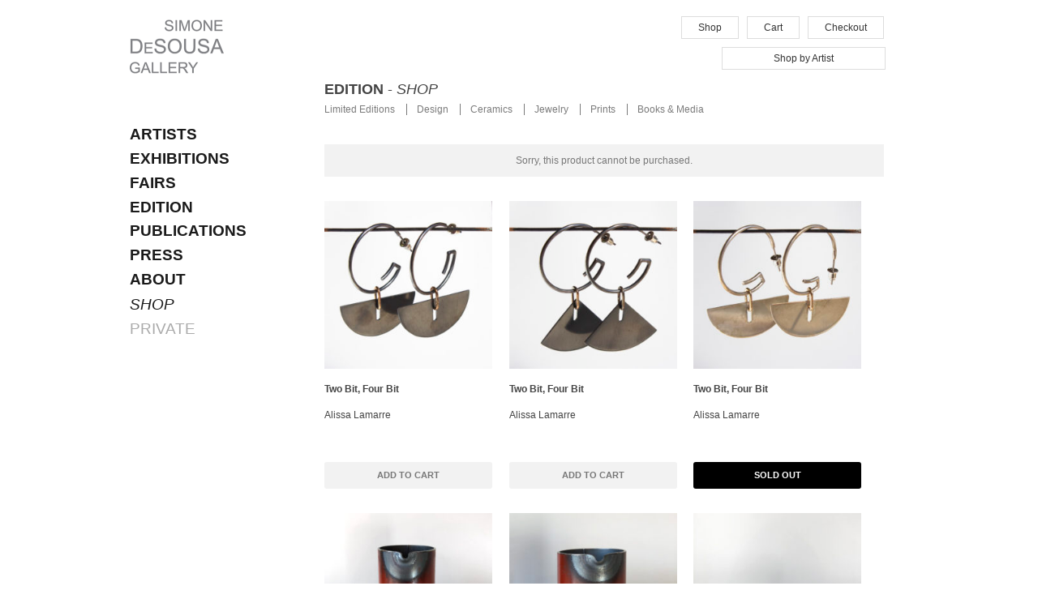

--- FILE ---
content_type: text/html; charset=UTF-8
request_url: https://www.simonedesousagallery.com/store/product-category/artists/?add-to-cart=1586&product-page=4
body_size: 7506
content:
<!DOCTYPE html>
<!--[if lt IE 8]><html class="no-js ie oldie ie7" lang="en"><![endif]-->
<!--[if IE 8]><html class="no-js ie oldie ie8" lang="en"><![endif]-->
<!--[if IE 9]><html class="no-js ie ie9" lang="en"><![endif]-->
<!--[if gt IE 9]><!--><html class="no-js" lang="en"><!--<![endif]-->
<head>
<meta charset="UTF-8">
<meta name="viewport" content="width=device-width,initial-scale=1">

<link rel="image_src" href="https://www.simonedesousagallery.com/store/wp-content/themes/reseeartdesign/screenshot.png" />
<link rel="shortcut icon" href="https://www.simonedesousagallery.com/store/favicon.ico" />
<link rel="stylesheet" type="text/css" href="https://www.simonedesousagallery.com/store/wp-content/themes/reseeartdesign/style.css" />
<meta name='robots' content='index, follow, max-image-preview:large, max-snippet:-1, max-video-preview:-1' />

	<!-- This site is optimized with the Yoast SEO plugin v17.5 - https://yoast.com/wordpress/plugins/seo/ -->
	<title>Artists - Simone DeSousa Gallery</title>
	<link rel="canonical" href="https://www.simonedesousagallery.com/store/product-category/artists/" />
	<meta property="og:locale" content="en_US" />
	<meta property="og:type" content="article" />
	<meta property="og:title" content="Artists - Simone DeSousa Gallery" />
	<meta property="og:url" content="https://www.simonedesousagallery.com/store/product-category/artists/" />
	<meta property="og:site_name" content="Simone DeSousa Gallery" />
	<script type="application/ld+json" class="yoast-schema-graph">{"@context":"https://schema.org","@graph":[{"@type":"WebSite","@id":"https://www.simonedesousagallery.com/store/#website","url":"https://www.simonedesousagallery.com/store/","name":"Simone DeSousa Gallery","description":"","potentialAction":[{"@type":"SearchAction","target":{"@type":"EntryPoint","urlTemplate":"https://www.simonedesousagallery.com/store/?s={search_term_string}"},"query-input":"required name=search_term_string"}],"inLanguage":"en-US"},{"@type":"CollectionPage","@id":"https://www.simonedesousagallery.com/store/product-category/artists/#webpage","url":"https://www.simonedesousagallery.com/store/product-category/artists/","name":"Artists - Simone DeSousa Gallery","isPartOf":{"@id":"https://www.simonedesousagallery.com/store/#website"},"breadcrumb":{"@id":"https://www.simonedesousagallery.com/store/product-category/artists/#breadcrumb"},"inLanguage":"en-US","potentialAction":[{"@type":"ReadAction","target":["https://www.simonedesousagallery.com/store/product-category/artists/"]}]},{"@type":"BreadcrumbList","@id":"https://www.simonedesousagallery.com/store/product-category/artists/#breadcrumb","itemListElement":[{"@type":"ListItem","position":1,"name":"Home","item":"https://www.simonedesousagallery.com/store/"},{"@type":"ListItem","position":2,"name":"Artists"}]}]}</script>
	<!-- / Yoast SEO plugin. -->


<link rel='dns-prefetch' href='//s.w.org' />
		<script type="text/javascript">
			window._wpemojiSettings = {"baseUrl":"https:\/\/s.w.org\/images\/core\/emoji\/13.1.0\/72x72\/","ext":".png","svgUrl":"https:\/\/s.w.org\/images\/core\/emoji\/13.1.0\/svg\/","svgExt":".svg","source":{"concatemoji":"https:\/\/www.simonedesousagallery.com\/store\/wp-includes\/js\/wp-emoji-release.min.js?ver=5.8.12"}};
			!function(e,a,t){var n,r,o,i=a.createElement("canvas"),p=i.getContext&&i.getContext("2d");function s(e,t){var a=String.fromCharCode;p.clearRect(0,0,i.width,i.height),p.fillText(a.apply(this,e),0,0);e=i.toDataURL();return p.clearRect(0,0,i.width,i.height),p.fillText(a.apply(this,t),0,0),e===i.toDataURL()}function c(e){var t=a.createElement("script");t.src=e,t.defer=t.type="text/javascript",a.getElementsByTagName("head")[0].appendChild(t)}for(o=Array("flag","emoji"),t.supports={everything:!0,everythingExceptFlag:!0},r=0;r<o.length;r++)t.supports[o[r]]=function(e){if(!p||!p.fillText)return!1;switch(p.textBaseline="top",p.font="600 32px Arial",e){case"flag":return s([127987,65039,8205,9895,65039],[127987,65039,8203,9895,65039])?!1:!s([55356,56826,55356,56819],[55356,56826,8203,55356,56819])&&!s([55356,57332,56128,56423,56128,56418,56128,56421,56128,56430,56128,56423,56128,56447],[55356,57332,8203,56128,56423,8203,56128,56418,8203,56128,56421,8203,56128,56430,8203,56128,56423,8203,56128,56447]);case"emoji":return!s([10084,65039,8205,55357,56613],[10084,65039,8203,55357,56613])}return!1}(o[r]),t.supports.everything=t.supports.everything&&t.supports[o[r]],"flag"!==o[r]&&(t.supports.everythingExceptFlag=t.supports.everythingExceptFlag&&t.supports[o[r]]);t.supports.everythingExceptFlag=t.supports.everythingExceptFlag&&!t.supports.flag,t.DOMReady=!1,t.readyCallback=function(){t.DOMReady=!0},t.supports.everything||(n=function(){t.readyCallback()},a.addEventListener?(a.addEventListener("DOMContentLoaded",n,!1),e.addEventListener("load",n,!1)):(e.attachEvent("onload",n),a.attachEvent("onreadystatechange",function(){"complete"===a.readyState&&t.readyCallback()})),(n=t.source||{}).concatemoji?c(n.concatemoji):n.wpemoji&&n.twemoji&&(c(n.twemoji),c(n.wpemoji)))}(window,document,window._wpemojiSettings);
		</script>
		<style type="text/css">
img.wp-smiley,
img.emoji {
	display: inline !important;
	border: none !important;
	box-shadow: none !important;
	height: 1em !important;
	width: 1em !important;
	margin: 0 .07em !important;
	vertical-align: -0.1em !important;
	background: none !important;
	padding: 0 !important;
}
</style>
	<link rel='stylesheet' id='wp-block-library-css'  href='https://www.simonedesousagallery.com/store/wp-includes/css/dist/block-library/style.min.css?ver=5.8.12' type='text/css' media='all' />
<link rel='stylesheet' id='wc-blocks-vendors-style-css'  href='https://www.simonedesousagallery.com/store/wp-content/plugins/woocommerce/packages/woocommerce-blocks/build/wc-blocks-vendors-style.css?ver=6.1.0' type='text/css' media='all' />
<link rel='stylesheet' id='wc-blocks-style-css'  href='https://www.simonedesousagallery.com/store/wp-content/plugins/woocommerce/packages/woocommerce-blocks/build/wc-blocks-style.css?ver=6.1.0' type='text/css' media='all' />
<link rel='stylesheet' id='woocommerce-layout-css'  href='https://www.simonedesousagallery.com/store/wp-content/plugins/woocommerce/assets/css/woocommerce-layout.css?ver=5.9.1' type='text/css' media='all' />
<link rel='stylesheet' id='woocommerce-smallscreen-css'  href='https://www.simonedesousagallery.com/store/wp-content/plugins/woocommerce/assets/css/woocommerce-smallscreen.css?ver=5.9.1' type='text/css' media='only screen and (max-width: 768px)' />
<link rel='stylesheet' id='woocommerce-general-css'  href='https://www.simonedesousagallery.com/store/wp-content/plugins/woocommerce/assets/css/woocommerce.css?ver=5.9.1' type='text/css' media='all' />
<style id='woocommerce-inline-inline-css' type='text/css'>
.woocommerce form .form-row .required { visibility: visible; }
</style>
<link rel="https://api.w.org/" href="https://www.simonedesousagallery.com/store/wp-json/" /><link rel="alternate" type="application/json" href="https://www.simonedesousagallery.com/store/wp-json/wp/v2/product_cat/15" />	<noscript><style>.woocommerce-product-gallery{ opacity: 1 !important; }</style></noscript>
	</head>


<body class="page inner page-id-15"><div class="wrapper"><div class="wrapperin">

<div id="header">
<a href="#" class="menutrigger">
	<span class="mt1"></span><span class="mt2"></span><span class="mt3"></span>
</a>
<a href="https://www.simonedesousagallery.com" class="logo">
<img src="https://www.simonedesousagallery.com/store/wp-content/themes/reseeartdesign/images/logo.png" alt="Simone DeSousa Gallery" />
</a>
<div class="sidebar">
<div class="menu3">
<a href="https://www.simonedesousagallery.com/artists">ARTISTS</a>
<a href="https://www.simonedesousagallery.com" class="trigger trigger2">EXHIBITIONS</a>
	<div class="toggle" style="display: none;"><div class="block">
	<a href="https://www.simonedesousagallery.com/exhibitions/past">PAST</a>
	<a href="https://www.simonedesousagallery.com/exhibitions/current">CURRENT</a>
	<a href="https://www.simonedesousagallery.com/exhibitions/future">FUTURE</a>
	</div></div>
	<a href="https://www.simonedesousagallery.com/fairs">FAIRS</a>
	<a href="https://www.simonedesousagallery.com/store" class="trigger trigger3">EDITION</a>
	<div class="toggle" style="display:none;"><div class="block">
	<a href="https://www.simonedesousagallery.com/edition/">ABOUT</a>
	<a href="https://www.simonedesousagallery.com/exhibitions/features">FEATURES</a>
	<a href="https://www.simonedesousagallery.com/store">SHOP</a>
	</div></div>
<div class="menu-main-menu-container"><ul id="menu-main-menu" class="menu"><li id="menu-item-3597" class="menu-item menu-item-type-post_type menu-item-object-page menu-item-3597"><a href="https://www.simonedesousagallery.com/store/product-category/books-media/">Publications</a></li>
<li id="menu-item-735" class="menu-item menu-item-type-post_type menu-item-object-page menu-item-735"><a href="https://www.simonedesousagallery.com/press/">Press</a></li>
<li id="menu-item-736" class="menu-item menu-item-type-post_type menu-item-object-page menu-item-736"><a href="https://www.simonedesousagallery.com/about/">About</a></li>
</ul></div><a href="https://www.simonedesousagallery.com/store" class="shoplink">SHOP</a>
<a href="https://www.simonedesousagallery.com/private" class="shoplink shoplink2">PRIVATE</a>
</div>
</div>
</div>

<div id="mainsection"><div class="mainsectionin">

<h1><strong>EDITION</strong> - <em>SHOP</em></h1>
<div class="cartlinks">
<a href="https://www.simonedesousagallery.com/store" class="cartlinkstore">Shop</a>
<a href="https://www.simonedesousagallery.com/store/cart" class="cartlinkcart">Cart</a>
<a href="https://www.simonedesousagallery.com/store/checkout" class="cartlinkcheckout">Checkout</a>
</div>
<div class="artist-links">
<a class="artistlink firstlink" href="https://www.simonedesousagallery.com/store/product-category/limited" >Limited Editions</a>
<a class="artistlink" href="https://www.simonedesousagallery.com/store/product-category/design" >Design</a>
<a class="artistlink" href="https://www.simonedesousagallery.com/store/product-category/ceramics" >Ceramics</a>
<a class="artistlink" href="https://www.simonedesousagallery.com/store/product-category/jewelry" >Jewelry</a>
<a class="artistlink" href="https://www.simonedesousagallery.com/store/product-category/prints" >Prints</a>
<a class="artistlink" href="https://www.simonedesousagallery.com/store/product-category/books-media" >Books &amp; Media</a>
<p>&nbsp;</p>
</div>

<div class="artist-select-wrap">
<a href="#" class="artist-select-trigger">Shop by Artist</a>
<div class="artist-select">	
<a href="https://www.simonedesousagallery.com/store/product-category/artists/aaron-blendowski/">Aaron Blendowski</a>
<a href="https://www.simonedesousagallery.com/store/product-category/artists/adam-lee-miller-and-nicola-kuperus/">Adam Lee Miller and Nicola Kuperus</a>
<a href="https://www.simonedesousagallery.com/store/product-category/artists/adam-shirley/">Adam Shirley</a>
<a href="https://www.simonedesousagallery.com/store/product-category/artists/alberte-tranberg/">Alberte Tranberg</a>
<a href="https://www.simonedesousagallery.com/store/product-category/artists/alexis-richards/">Alexis Richards</a>
<a href="https://www.simonedesousagallery.com/store/product-category/artists/alissa-lamarre/">Alissa Lamarre</a>
<a href="https://www.simonedesousagallery.com/store/product-category/artists/andrea-eckert/">Andrea Eckert</a>
<a href="https://www.simonedesousagallery.com/store/product-category/artists/andy-kem/">Andy Kem</a>
<a href="https://www.simonedesousagallery.com/store/product-category/artists/angela-eastman/">Angela Eastman</a>
<a href="https://www.simonedesousagallery.com/store/product-category/artists/berg-berg/">BERG + BERG</a>
<a href="https://www.simonedesousagallery.com/store/product-category/artists/brian-caponi-artists/">Brian Caponi</a>
<a href="https://www.simonedesousagallery.com/store/product-category/artists/brian-christopher-baker/">Brian Christopher Baker</a>
<a href="https://www.simonedesousagallery.com/store/product-category/artists/brian-kritzman/">Brian Kritzman</a>
<a href="https://www.simonedesousagallery.com/store/product-category/artists/cal-navin/">Cal Navin</a>
<a href="https://www.simonedesousagallery.com/store/product-category/artists/campana-catalogue/">Campana Brothers</a>
<a href="https://www.simonedesousagallery.com/store/product-category/artists/campo-collective/">Campo Collective</a>
<a href="https://www.simonedesousagallery.com/store/product-category/artists/carole-harris/">Carole Harris</a>
<a href="https://www.simonedesousagallery.com/store/product-category/artists/cedric-tai/">Cedric Tai</a>
<a href="https://www.simonedesousagallery.com/store/product-category/artists/chris-mayse/">Chris Mayse</a>
<a href="https://www.simonedesousagallery.com/store/product-category/artists/clare-gatto/">Clare Gatto</a>
<a href="https://www.simonedesousagallery.com/store/product-category/artists/david-schafer/">David Schafer</a>
<a href="https://www.simonedesousagallery.com/store/product-category/artists/dennis-hayes-iv/">Dennis Hayes IV</a>
<a href="https://www.simonedesousagallery.com/store/product-category/artists/diane-cheklich-and-mark-sarmel/">Diane Cheklich and Mark Sarmel</a>
<a href="https://www.simonedesousagallery.com/store/product-category/artists/dittoditto/">DittoDitto</a>
<a href="https://www.simonedesousagallery.com/store/product-category/artists/ed-fraga/">Ed Fraga</a>
<a href="https://www.simonedesousagallery.com/store/product-category/artists/eija-mustonen/">Eija Mustonen</a>
<a href="https://www.simonedesousagallery.com/store/product-category/artists/elizabeth-boyd-hartmann/">Elizabeth Boyd Hartmann</a>
<a href="https://www.simonedesousagallery.com/store/product-category/artists/ellie-richards/">Ellie Richards</a>
<a href="https://www.simonedesousagallery.com/store/product-category/artists/esther-knobel/">Esther Knobel</a>
<a href="https://www.simonedesousagallery.com/store/product-category/artists/eunji-choi/">Eunji Choi</a>
<a href="https://www.simonedesousagallery.com/store/product-category/artists/fabio-j-fernandez/">Fabio J. Fernández</a>
<a href="https://www.simonedesousagallery.com/store/product-category/artists/fernando-bales/">Fernando Bales</a>
<a href="https://www.simonedesousagallery.com/store/product-category/artists/george-rahme/">George Rahme</a>
<a href="https://www.simonedesousagallery.com/store/product-category/artists/gesine-hackenberg/">Gesine Hackenberg</a>
<a href="https://www.simonedesousagallery.com/store/product-category/artists/gitte-nygaard/">Gitte Nygaard</a>
<a href="https://www.simonedesousagallery.com/store/product-category/artists/graem-whyte/">Graem Whyte</a>
<a href="https://www.simonedesousagallery.com/store/product-category/artists/ian-swanson/">Ian Swanson</a>
<a href="https://www.simonedesousagallery.com/store/product-category/artists/iris-eichenberg-and-nadege-roscoe-rumjahn/">Iris Eichenberg and Nadege Roscoe Rumjahn</a>
<a href="https://www.simonedesousagallery.com/store/product-category/artists/jarvi-kononen/">Jarvi Kononen</a>
<a href="https://www.simonedesousagallery.com/store/product-category/artists/john-wonhee-arndt/">John &amp; Wonhee Arndt</a>
<a href="https://www.simonedesousagallery.com/store/product-category/artists/jovencio-de-la-paz/">Jovencio de la Paz</a>
<a href="https://www.simonedesousagallery.com/store/product-category/artists/julie-and-jesse/">Julie and Jesse</a>
<a href="https://www.simonedesousagallery.com/store/product-category/artists/kat-burdine/">Kat Burdine</a>
<a href="https://www.simonedesousagallery.com/store/product-category/artists/kate-silvio/">Kate Silvio</a>
<a href="https://www.simonedesousagallery.com/store/product-category/artists/katie-macdonald/">Katie MacDonald</a>
<a href="https://www.simonedesousagallery.com/store/product-category/artists/kaysi-grimes/">Kaysi Grimes</a>
<a href="https://www.simonedesousagallery.com/store/product-category/artists/ken-gray-artists/">Ken Gray</a>
<a href="https://www.simonedesousagallery.com/store/product-category/artists/kristine-bolhuis/">Kristine Bolhuis</a>
<a href="https://www.simonedesousagallery.com/store/product-category/artists/laura-bombach/">Laura Bombach</a>
<a href="https://www.simonedesousagallery.com/store/product-category/artists/levon-kafafian/">Levon Kafafian</a>
<a href="https://www.simonedesousagallery.com/store/product-category/artists/lindsay-splichal/">Lindsay Splichal</a>
<a href="https://www.simonedesousagallery.com/store/product-category/artists/lynn-crawford/">Lynn Crawford</a>
<a href="https://www.simonedesousagallery.com/store/product-category/artists/marie-hermann/">Marie T. Hermann</a>
<a href="https://www.simonedesousagallery.com/store/product-category/artists/mark-dineen/">Mark Dineen</a>
<a href="https://www.simonedesousagallery.com/store/product-category/artists/matt-zacharias/">Matthew Zacharias</a>
<a href="https://www.simonedesousagallery.com/store/product-category/artists/megan-heeres/">Megan Heeres</a>
<a href="https://www.simonedesousagallery.com/store/product-category/artists/melanie-manos/">Melanie Manos</a>
<a href="https://www.simonedesousagallery.com/store/product-category/artists/michael-geertsen/">Michael Geertsen</a>
<a href="https://www.simonedesousagallery.com/store/product-category/artists/more-land/">MoreLand</a>
<a href="https://www.simonedesousagallery.com/store/product-category/artists/myra-mimlitsch-gray/">Myra Mimlitsch-Gray</a>
<a href="https://www.simonedesousagallery.com/store/product-category/artists/nadege-roscoe-rumjahn/">Nadège Roscoe-Rumjahn</a>
<a href="https://www.simonedesousagallery.com/store/product-category/artists/neha-vedpathak/">Neha Vedpathak</a>
<a href="https://www.simonedesousagallery.com/store/product-category/artists/nicola-kuperus-biba-bell/">Nicola Kuperus &amp; Biba Bell</a>
<a href="https://www.simonedesousagallery.com/store/product-category/artists/rachel-reynolds-z-and-robert-zahorksy/">Rachel Reynolds Z and Robert Zahorksy</a>
<a href="https://www.simonedesousagallery.com/store/product-category/artists/rachel-reynolds-z-and-robert-zahorsky/">Rachel Reynolds Z and Robert Zahorsky</a>
<a href="https://www.simonedesousagallery.com/store/product-category/artists/robert-turek/">Robert Turek</a>
<a href="https://www.simonedesousagallery.com/store/product-category/artists/ruth-koelewyn/">Ruth Koelewyn</a>
<a href="https://www.simonedesousagallery.com/store/product-category/artists/ryan-standfest/">Ryan Standfest</a>
<a href="https://www.simonedesousagallery.com/store/product-category/artists/santiago-cucullu/">Santiago Cucullu</a>
<a href="https://www.simonedesousagallery.com/store/product-category/artists/sara-nishikawa/">Sara Nishikawa</a>
<a href="https://www.simonedesousagallery.com/store/product-category/artists/sara-nishikawa-flor-widmar/">Sara Nishikawa &amp; Flor Widmar</a>
<a href="https://www.simonedesousagallery.com/store/product-category/artists/sarah-rose-sharp/">Sarah Rose Sharp</a>
<a href="https://www.simonedesousagallery.com/store/product-category/artists/sarah-turner/">Sarah Turner</a>
<a href="https://www.simonedesousagallery.com/store/product-category/artists/sharon-que/">Sharon Que</a>
<a href="https://www.simonedesousagallery.com/store/product-category/artists/simone-desousa/">Simone DeSousa</a>
<a href="https://www.simonedesousagallery.com/store/product-category/artists/smith-shop/">Smith Shop</a>
<a href="https://www.simonedesousagallery.com/store/product-category/artists/sophie-eisner/">Sophie Eisner</a>
<a href="https://www.simonedesousagallery.com/store/product-category/artists/susan-hoge/">Susan Hoge</a>
<a href="https://www.simonedesousagallery.com/store/product-category/artists/suzanne-pugh/">Suzanne Pugh</a>
<a href="https://www.simonedesousagallery.com/store/product-category/artists/terry-conrad/">Terry Conrad</a>
<a href="https://www.simonedesousagallery.com/store/product-category/artists/timothy-van-laar/">Timothy van Laar</a>
<a href="https://www.simonedesousagallery.com/store/product-category/artists/tom-phardel/">Tom Phardel</a>
<a href="https://www.simonedesousagallery.com/store/product-category/artists/travis-lewis/">Travis Lewis</a>
<a href="https://www.simonedesousagallery.com/store/product-category/artists/victoria-shaheen/">Victoria Shaheen</a>
<a href="https://www.simonedesousagallery.com/store/product-category/artists/wesley-taylor/">Wesley Taylor</a>
<a href="https://www.simonedesousagallery.com/store/product-category/artists/zero-craft-corp/">Zero-Craft Corp.</a>
</div>
</div>



<div class="woocommerce columns-4 "><div class="woocommerce-notices-wrapper"><ul class="woocommerce-error" role="alert">
			<li>
			Sorry, this product cannot be purchased.		</li>
	</ul>
</div><p class="woocommerce-result-count">
	Showing 49&ndash;64 of 150 results</p>
<form class="woocommerce-ordering" method="get">
	<select name="orderby" class="orderby" aria-label="Shop order">
					<option value="menu_order"  selected='selected'>Default sorting</option>
					<option value="popularity" >Sort by popularity</option>
					<option value="date" >Sort by latest</option>
					<option value="price" >Sort by price: low to high</option>
					<option value="price-desc" >Sort by price: high to low</option>
			</select>
	<input type="hidden" name="paged" value="1" />
	<input type="hidden" name="add-to-cart" value="1586" /></form>
<ul class="products columns-4">
<li class="first post-1821 product type-product status-publish has-post-thumbnail product_cat-alissa-lamarre product_cat-jewelry  instock taxable shipping-taxable purchasable product-type-simple" id="productli1">


	<a href="https://www.simonedesousagallery.com/store/shop/two-bit-four-bit-2/" class="woocommerce-LoopProduct-link woocommerce-loop-product__link">
	<a href="https://www.simonedesousagallery.com/store/shop/two-bit-four-bit-2/">

		<img width="261" height="261" src="https://www.simonedesousagallery.com/store/wp-content/uploads/2019/02/MG_2154_1.jpg" class="attachment-woocommerce_thumbnail size-woocommerce_thumbnail" alt="" loading="lazy" srcset="https://www.simonedesousagallery.com/store/wp-content/uploads/2019/02/MG_2154_1.jpg 2000w, https://www.simonedesousagallery.com/store/wp-content/uploads/2019/02/MG_2154_1-400x400.jpg 400w, https://www.simonedesousagallery.com/store/wp-content/uploads/2019/02/MG_2154_1-300x300.jpg 300w, https://www.simonedesousagallery.com/store/wp-content/uploads/2019/02/MG_2154_1-768x768.jpg 768w, https://www.simonedesousagallery.com/store/wp-content/uploads/2019/02/MG_2154_1-150x150.jpg 150w, https://www.simonedesousagallery.com/store/wp-content/uploads/2019/02/MG_2154_1-261x261.jpg 261w" sizes="(max-width: 261px) 100vw, 261px" />
		<h3>Two Bit, Four Bit</h3>
		<p class='parentcat2 parent215'>Alissa Lamarre</p><p class='parentcat2 parent20'>Jewelry</p>
		
	<span class="price"><span class="woocommerce-Price-amount amount"><bdi><span class="woocommerce-Price-currencySymbol">&#36;</span>160.00</bdi></span></span>

	</a>

	</a><div class="buttondiv"><div class="buttondivin"><a href="?add-to-cart=1821" rel="nofollow" data-product_id="1821" data-product_sku="" data-quantity="1" class="button add_to_cart_button product_type_simple">Add to cart</a></div></div>	


</li><li class="post-1968 product type-product status-publish has-post-thumbnail product_cat-alissa-lamarre product_cat-jewelry last instock taxable shipping-taxable purchasable product-type-simple" id="productli3">


	<a href="https://www.simonedesousagallery.com/store/shop/two-bit-four-bit-3/" class="woocommerce-LoopProduct-link woocommerce-loop-product__link">
	<a href="https://www.simonedesousagallery.com/store/shop/two-bit-four-bit-3/">

		<img width="261" height="261" src="https://www.simonedesousagallery.com/store/wp-content/uploads/2019/09/MG_2155_1.jpg" class="attachment-woocommerce_thumbnail size-woocommerce_thumbnail" alt="" loading="lazy" srcset="https://www.simonedesousagallery.com/store/wp-content/uploads/2019/09/MG_2155_1.jpg 2000w, https://www.simonedesousagallery.com/store/wp-content/uploads/2019/09/MG_2155_1-400x400.jpg 400w, https://www.simonedesousagallery.com/store/wp-content/uploads/2019/09/MG_2155_1-300x300.jpg 300w, https://www.simonedesousagallery.com/store/wp-content/uploads/2019/09/MG_2155_1-768x768.jpg 768w, https://www.simonedesousagallery.com/store/wp-content/uploads/2019/09/MG_2155_1-150x150.jpg 150w, https://www.simonedesousagallery.com/store/wp-content/uploads/2019/09/MG_2155_1-261x261.jpg 261w" sizes="(max-width: 261px) 100vw, 261px" />
		<h3>Two Bit, Four Bit</h3>
		<p class='parentcat2 parent215'>Alissa Lamarre</p><p class='parentcat2 parent20'>Jewelry</p>
		
	<span class="price"><span class="woocommerce-Price-amount amount"><bdi><span class="woocommerce-Price-currencySymbol">&#36;</span>160.00</bdi></span></span>

	</a>

	</a><div class="buttondiv"><div class="buttondivin"><a href="?add-to-cart=1968" rel="nofollow" data-product_id="1968" data-product_sku="" data-quantity="1" class="button add_to_cart_button product_type_simple">Add to cart</a></div></div>	


</li><li class="first post-1819 product type-product status-publish has-post-thumbnail product_cat-alissa-lamarre product_cat-jewelry  outofstock taxable shipping-taxable purchasable product-type-simple" id="productli5">


	<a href="https://www.simonedesousagallery.com/store/shop/two-bit-four-bit/" class="woocommerce-LoopProduct-link woocommerce-loop-product__link">
	<a href="https://www.simonedesousagallery.com/store/shop/two-bit-four-bit/">

		<img width="261" height="261" src="https://www.simonedesousagallery.com/store/wp-content/uploads/2019/02/MG_2148_1.jpg" class="attachment-woocommerce_thumbnail size-woocommerce_thumbnail" alt="" loading="lazy" srcset="https://www.simonedesousagallery.com/store/wp-content/uploads/2019/02/MG_2148_1.jpg 2000w, https://www.simonedesousagallery.com/store/wp-content/uploads/2019/02/MG_2148_1-400x400.jpg 400w, https://www.simonedesousagallery.com/store/wp-content/uploads/2019/02/MG_2148_1-300x300.jpg 300w, https://www.simonedesousagallery.com/store/wp-content/uploads/2019/02/MG_2148_1-768x768.jpg 768w, https://www.simonedesousagallery.com/store/wp-content/uploads/2019/02/MG_2148_1-150x150.jpg 150w, https://www.simonedesousagallery.com/store/wp-content/uploads/2019/02/MG_2148_1-261x261.jpg 261w" sizes="(max-width: 261px) 100vw, 261px" />
		<h3>Two Bit, Four Bit</h3>
		<p class='parentcat2 parent215'>Alissa Lamarre</p><p class='parentcat2 parent20'>Jewelry</p>
		
	<span class="price"><span class="woocommerce-Price-amount amount"><bdi><span class="woocommerce-Price-currencySymbol">&#36;</span>160.00</bdi></span></span>

	</a>

	</a><div class="buttondiv"><div class="buttondivin"><a href="https://www.simonedesousagallery.com/store/shop/two-bit-four-bit/" rel="nofollow" data-product_id="1819" data-product_sku="" data-quantity="1" class="button  product_type_simple">Read more</a></div></div>	


</li><li class="post-2110 product type-product status-publish has-post-thumbnail product_cat-adam-shirley product_cat-design product_cat-limited last instock taxable shipping-taxable purchasable product-type-simple" id="productli7">


	<a href="https://www.simonedesousagallery.com/store/shop/one-many-60/" class="woocommerce-LoopProduct-link woocommerce-loop-product__link">
	<a href="https://www.simonedesousagallery.com/store/shop/one-many-60/">

		<img width="261" height="261" src="https://www.simonedesousagallery.com/store/wp-content/uploads/2020/11/Shirley_one_and_the_many_60-261x261.jpg" class="attachment-woocommerce_thumbnail size-woocommerce_thumbnail" alt="" loading="lazy" srcset="https://www.simonedesousagallery.com/store/wp-content/uploads/2020/11/Shirley_one_and_the_many_60-261x261.jpg 261w, https://www.simonedesousagallery.com/store/wp-content/uploads/2020/11/Shirley_one_and_the_many_60-400x400.jpg 400w, https://www.simonedesousagallery.com/store/wp-content/uploads/2020/11/Shirley_one_and_the_many_60-150x150.jpg 150w" sizes="(max-width: 261px) 100vw, 261px" />
		<h3>The One and The Many #60</h3>
		<p class='parentcat2 parent215'>Adam Shirley</p><p class='parentcat2 parent20'>Design</p><p class='parentcat2 parent20'>Limited Editions</p>
		
	<span class="price"><span class="woocommerce-Price-amount amount"><bdi><span class="woocommerce-Price-currencySymbol">&#36;</span>300.00</bdi></span></span>

	</a>

	</a><div class="buttondiv"><div class="buttondivin"><a href="?add-to-cart=2110" rel="nofollow" data-product_id="2110" data-product_sku="" data-quantity="1" class="button add_to_cart_button product_type_simple">Add to cart</a></div></div>	


</li><li class="first post-2114 product type-product status-publish has-post-thumbnail product_cat-adam-shirley product_cat-design product_cat-limited  outofstock taxable shipping-taxable purchasable product-type-simple" id="productli9">


	<a href="https://www.simonedesousagallery.com/store/shop/one-many-110/" class="woocommerce-LoopProduct-link woocommerce-loop-product__link">
	<a href="https://www.simonedesousagallery.com/store/shop/one-many-110/">

		<img width="261" height="261" src="https://www.simonedesousagallery.com/store/wp-content/uploads/2020/11/Shirley_one_and_the_many_110-261x261.jpg" class="attachment-woocommerce_thumbnail size-woocommerce_thumbnail" alt="" loading="lazy" srcset="https://www.simonedesousagallery.com/store/wp-content/uploads/2020/11/Shirley_one_and_the_many_110-261x261.jpg 261w, https://www.simonedesousagallery.com/store/wp-content/uploads/2020/11/Shirley_one_and_the_many_110-400x400.jpg 400w, https://www.simonedesousagallery.com/store/wp-content/uploads/2020/11/Shirley_one_and_the_many_110-150x150.jpg 150w" sizes="(max-width: 261px) 100vw, 261px" />
		<h3>The One and The Many #121</h3>
		<p class='parentcat2 parent215'>Adam Shirley</p><p class='parentcat2 parent20'>Design</p><p class='parentcat2 parent20'>Limited Editions</p>
		
	<span class="price"><span class="woocommerce-Price-amount amount"><bdi><span class="woocommerce-Price-currencySymbol">&#36;</span>300.00</bdi></span></span>

	</a>

	</a><div class="buttondiv"><div class="buttondivin"><a href="https://www.simonedesousagallery.com/store/shop/one-many-110/" rel="nofollow" data-product_id="2114" data-product_sku="" data-quantity="1" class="button  product_type_simple">Read more</a></div></div>	


</li><li class="post-2116 product type-product status-publish has-post-thumbnail product_cat-adam-shirley product_cat-design product_cat-limited last instock taxable shipping-taxable purchasable product-type-simple" id="productli11">


	<a href="https://www.simonedesousagallery.com/store/shop/untitled-connected/" class="woocommerce-LoopProduct-link woocommerce-loop-product__link">
	<a href="https://www.simonedesousagallery.com/store/shop/untitled-connected/">

		<img width="261" height="261" src="https://www.simonedesousagallery.com/store/wp-content/uploads/2020/11/Shirley_Untitled_connected_Vessel_4x7_1-2xx4-261x261.jpg" class="attachment-woocommerce_thumbnail size-woocommerce_thumbnail" alt="" loading="lazy" srcset="https://www.simonedesousagallery.com/store/wp-content/uploads/2020/11/Shirley_Untitled_connected_Vessel_4x7_1-2xx4-261x261.jpg 261w, https://www.simonedesousagallery.com/store/wp-content/uploads/2020/11/Shirley_Untitled_connected_Vessel_4x7_1-2xx4-400x400.jpg 400w, https://www.simonedesousagallery.com/store/wp-content/uploads/2020/11/Shirley_Untitled_connected_Vessel_4x7_1-2xx4-150x150.jpg 150w" sizes="(max-width: 261px) 100vw, 261px" />
		<h3>Untitled (Connected)</h3>
		<p class='parentcat2 parent215'>Adam Shirley</p><p class='parentcat2 parent20'>Design</p><p class='parentcat2 parent20'>Limited Editions</p>
		
	<span class="price"><span class="woocommerce-Price-amount amount"><bdi><span class="woocommerce-Price-currencySymbol">&#36;</span>600.00</bdi></span></span>

	</a>

	</a><div class="buttondiv"><div class="buttondivin"><a href="?add-to-cart=2116" rel="nofollow" data-product_id="2116" data-product_sku="" data-quantity="1" class="button add_to_cart_button product_type_simple">Add to cart</a></div></div>	


</li><li class="first post-2103 product type-product status-publish has-post-thumbnail product_cat-design product_cat-fernando-bales product_cat-objects  outofstock taxable shipping-taxable purchasable product-type-simple" id="productli13">


	<a href="https://www.simonedesousagallery.com/store/shop/small-dimple-tray/" class="woocommerce-LoopProduct-link woocommerce-loop-product__link">
	<a href="https://www.simonedesousagallery.com/store/shop/small-dimple-tray/">

		<img width="261" height="261" src="https://www.simonedesousagallery.com/store/wp-content/uploads/2020/10/IMG_1174-261x261.jpg" class="attachment-woocommerce_thumbnail size-woocommerce_thumbnail" alt="" loading="lazy" srcset="https://www.simonedesousagallery.com/store/wp-content/uploads/2020/10/IMG_1174-261x261.jpg 261w, https://www.simonedesousagallery.com/store/wp-content/uploads/2020/10/IMG_1174-400x400.jpg 400w, https://www.simonedesousagallery.com/store/wp-content/uploads/2020/10/IMG_1174-150x150.jpg 150w" sizes="(max-width: 261px) 100vw, 261px" />
		<h3>Small Dimple Tray</h3>
		<p class='parentcat2 parent20'>Design</p><p class='parentcat2 parent215'>Fernando Bales</p><p class='parentcat2 parent28'>Objects</p>
		
	<span class="price"><span class="woocommerce-Price-amount amount"><bdi><span class="woocommerce-Price-currencySymbol">&#36;</span>50.00</bdi></span></span>

	</a>

	</a><div class="buttondiv"><div class="buttondivin"><a href="https://www.simonedesousagallery.com/store/shop/small-dimple-tray/" rel="nofollow" data-product_id="2103" data-product_sku="" data-quantity="1" class="button  product_type_simple">Read more</a></div></div>	


</li><li class="post-1776 product type-product status-publish has-post-thumbnail product_cat-design product_cat-fernando-bales product_cat-objects last outofstock taxable shipping-taxable purchasable product-type-simple" id="productli15">


	<a href="https://www.simonedesousagallery.com/store/shop/large-dimple-tray/" class="woocommerce-LoopProduct-link woocommerce-loop-product__link">
	<a href="https://www.simonedesousagallery.com/store/shop/large-dimple-tray/">

		<img width="261" height="261" src="https://www.simonedesousagallery.com/store/wp-content/uploads/2018/12/IMG_1514-261x261.jpg" class="attachment-woocommerce_thumbnail size-woocommerce_thumbnail" alt="" loading="lazy" srcset="https://www.simonedesousagallery.com/store/wp-content/uploads/2018/12/IMG_1514-261x261.jpg 261w, https://www.simonedesousagallery.com/store/wp-content/uploads/2018/12/IMG_1514-400x400.jpg 400w, https://www.simonedesousagallery.com/store/wp-content/uploads/2018/12/IMG_1514-150x150.jpg 150w" sizes="(max-width: 261px) 100vw, 261px" />
		<h3>Large Dimple Tray</h3>
		<p class='parentcat2 parent20'>Design</p><p class='parentcat2 parent215'>Fernando Bales</p><p class='parentcat2 parent28'>Objects</p>
		
	<span class="price"><span class="woocommerce-Price-amount amount"><bdi><span class="woocommerce-Price-currencySymbol">&#36;</span>85.00</bdi></span></span>

	</a>

	</a><div class="buttondiv"><div class="buttondivin"><a href="https://www.simonedesousagallery.com/store/shop/large-dimple-tray/" rel="nofollow" data-product_id="1776" data-product_sku="" data-quantity="1" class="button  product_type_simple">Read more</a></div></div>	


</li><li class="first post-1829 product type-product status-publish has-post-thumbnail product_cat-andy-kem product_cat-design  instock taxable shipping-taxable purchasable product-type-simple" id="productli17">


	<a href="https://www.simonedesousagallery.com/store/shop/triangulamp/" class="woocommerce-LoopProduct-link woocommerce-loop-product__link">
	<a href="https://www.simonedesousagallery.com/store/shop/triangulamp/">

		<img width="261" height="261" src="https://www.simonedesousagallery.com/store/wp-content/uploads/2019/02/IMG_20180902_193519-261x261.jpg" class="attachment-woocommerce_thumbnail size-woocommerce_thumbnail" alt="" loading="lazy" srcset="https://www.simonedesousagallery.com/store/wp-content/uploads/2019/02/IMG_20180902_193519-261x261.jpg 261w, https://www.simonedesousagallery.com/store/wp-content/uploads/2019/02/IMG_20180902_193519-400x400.jpg 400w, https://www.simonedesousagallery.com/store/wp-content/uploads/2019/02/IMG_20180902_193519-150x150.jpg 150w" sizes="(max-width: 261px) 100vw, 261px" />
		<h3>Triangulamp</h3>
		<p class='parentcat2 parent215'>Andy Kem</p><p class='parentcat2 parent20'>Design</p>
		
	<span class="price"><span class="woocommerce-Price-amount amount"><bdi><span class="woocommerce-Price-currencySymbol">&#36;</span>600.00</bdi></span></span>

	</a>

	</a><div class="buttondiv"><div class="buttondivin"><a href="?add-to-cart=1829" rel="nofollow" data-product_id="1829" data-product_sku="" data-quantity="1" class="button add_to_cart_button product_type_simple">Add to cart</a></div></div>	


</li><li class="post-2015 product type-product status-publish has-post-thumbnail product_cat-ceramics product_cat-chris-mayse last instock taxable shipping-taxable purchasable product-type-simple" id="productli19">


	<a href="https://www.simonedesousagallery.com/store/shop/bud-vase-series-ii/" class="woocommerce-LoopProduct-link woocommerce-loop-product__link">
	<a href="https://www.simonedesousagallery.com/store/shop/bud-vase-series-ii/">

		<img width="261" height="261" src="https://www.simonedesousagallery.com/store/wp-content/uploads/2019/11/009-261x261.jpg" class="attachment-woocommerce_thumbnail size-woocommerce_thumbnail" alt="" loading="lazy" srcset="https://www.simonedesousagallery.com/store/wp-content/uploads/2019/11/009-261x261.jpg 261w, https://www.simonedesousagallery.com/store/wp-content/uploads/2019/11/009-400x400.jpg 400w, https://www.simonedesousagallery.com/store/wp-content/uploads/2019/11/009-150x150.jpg 150w" sizes="(max-width: 261px) 100vw, 261px" />
		<h3>Bud Vase: Series II</h3>
		<p class='parentcat2 parent20'>Ceramics</p><p class='parentcat2 parent215'>Chris Mayse</p>
		
	<span class="price"><span class="woocommerce-Price-amount amount"><bdi><span class="woocommerce-Price-currencySymbol">&#36;</span>120.00</bdi></span></span>

	</a>

	</a><div class="buttondiv"><div class="buttondivin"><a href="?add-to-cart=2015" rel="nofollow" data-product_id="2015" data-product_sku="" data-quantity="1" class="button add_to_cart_button product_type_simple">Add to cart</a></div></div>	


</li><li class="first post-1544 product type-product status-publish has-post-thumbnail product_cat-ceramics product_cat-chris-mayse  instock taxable shipping-taxable purchasable product-type-simple" id="productli21">


	<a href="https://www.simonedesousagallery.com/store/shop/cups/" class="woocommerce-LoopProduct-link woocommerce-loop-product__link">
	<a href="https://www.simonedesousagallery.com/store/shop/cups/">

		<img width="261" height="261" src="https://www.simonedesousagallery.com/store/wp-content/uploads/2018/03/CM_2020_cups02-261x261.jpg" class="attachment-woocommerce_thumbnail size-woocommerce_thumbnail" alt="" loading="lazy" srcset="https://www.simonedesousagallery.com/store/wp-content/uploads/2018/03/CM_2020_cups02-261x261.jpg 261w, https://www.simonedesousagallery.com/store/wp-content/uploads/2018/03/CM_2020_cups02-400x400.jpg 400w, https://www.simonedesousagallery.com/store/wp-content/uploads/2018/03/CM_2020_cups02-150x150.jpg 150w" sizes="(max-width: 261px) 100vw, 261px" />
		<h3>Porcelain Rocker</h3>
		<p class='parentcat2 parent20'>Ceramics</p><p class='parentcat2 parent215'>Chris Mayse</p>
		
	<span class="price"><span class="woocommerce-Price-amount amount"><bdi><span class="woocommerce-Price-currencySymbol">&#36;</span>52.00</bdi></span></span>

	</a>

	</a><div class="buttondiv"><div class="buttondivin"><a href="?add-to-cart=1544" rel="nofollow" data-product_id="1544" data-product_sku="" data-quantity="1" class="button add_to_cart_button product_type_simple">Add to cart</a></div></div>	


</li><li class="post-1549 product type-product status-publish has-post-thumbnail product_cat-ceramics product_cat-chris-mayse last instock taxable shipping-taxable purchasable product-type-simple" id="productli23">


	<a href="https://www.simonedesousagallery.com/store/shop/terracotta-rockers/" class="woocommerce-LoopProduct-link woocommerce-loop-product__link">
	<a href="https://www.simonedesousagallery.com/store/shop/terracotta-rockers/">

		<img width="261" height="261" src="https://www.simonedesousagallery.com/store/wp-content/uploads/2018/03/CM_2020_cups01-261x261.jpg" class="attachment-woocommerce_thumbnail size-woocommerce_thumbnail" alt="" loading="lazy" srcset="https://www.simonedesousagallery.com/store/wp-content/uploads/2018/03/CM_2020_cups01-261x261.jpg 261w, https://www.simonedesousagallery.com/store/wp-content/uploads/2018/03/CM_2020_cups01-400x400.jpg 400w, https://www.simonedesousagallery.com/store/wp-content/uploads/2018/03/CM_2020_cups01-150x150.jpg 150w" sizes="(max-width: 261px) 100vw, 261px" />
		<h3>Terracotta Rockers</h3>
		<p class='parentcat2 parent20'>Ceramics</p><p class='parentcat2 parent215'>Chris Mayse</p>
		
	<span class="price"><span class="woocommerce-Price-amount amount"><bdi><span class="woocommerce-Price-currencySymbol">&#36;</span>52.00</bdi></span></span>

	</a>

	</a><div class="buttondiv"><div class="buttondivin"><a href="?add-to-cart=1549" rel="nofollow" data-product_id="1549" data-product_sku="" data-quantity="1" class="button add_to_cart_button product_type_simple">Add to cart</a></div></div>	


</li><li class="first post-1979 product type-product status-publish has-post-thumbnail product_cat-design product_cat-objects product_cat-sophie-eisner  outofstock taxable shipping-taxable purchasable product-type-simple" id="productli25">


	<a href="https://www.simonedesousagallery.com/store/shop/concrete-mini-vessels-for-small-special-things-2/" class="woocommerce-LoopProduct-link woocommerce-loop-product__link">
	<a href="https://www.simonedesousagallery.com/store/shop/concrete-mini-vessels-for-small-special-things-2/">

		<img width="261" height="261" src="https://www.simonedesousagallery.com/store/wp-content/uploads/2019/09/SE_2019_Concrete-Mini-Vessels-for-Small-Special-Things_05_72-261x261.jpg" class="attachment-woocommerce_thumbnail size-woocommerce_thumbnail" alt="" loading="lazy" srcset="https://www.simonedesousagallery.com/store/wp-content/uploads/2019/09/SE_2019_Concrete-Mini-Vessels-for-Small-Special-Things_05_72-261x261.jpg 261w, https://www.simonedesousagallery.com/store/wp-content/uploads/2019/09/SE_2019_Concrete-Mini-Vessels-for-Small-Special-Things_05_72-400x400.jpg 400w, https://www.simonedesousagallery.com/store/wp-content/uploads/2019/09/SE_2019_Concrete-Mini-Vessels-for-Small-Special-Things_05_72-150x150.jpg 150w" sizes="(max-width: 261px) 100vw, 261px" />
		<h3>Concrete Mini-Vessels for Small, Special Things</h3>
		<p class='parentcat2 parent20'>Design</p><p class='parentcat2 parent28'>Objects</p><p class='parentcat2 parent215'>Sophie Eisner</p>
		
	<span class="price"><span class="woocommerce-Price-amount amount"><bdi><span class="woocommerce-Price-currencySymbol">&#36;</span>32.00</bdi></span></span>

	</a>

	</a><div class="buttondiv"><div class="buttondivin"><a href="https://www.simonedesousagallery.com/store/shop/concrete-mini-vessels-for-small-special-things-2/" rel="nofollow" data-product_id="1979" data-product_sku="" data-quantity="1" class="button  product_type_simple">Read more</a></div></div>	


</li><li class="post-1976 product type-product status-publish has-post-thumbnail product_cat-design product_cat-objects product_cat-sophie-eisner last outofstock taxable shipping-taxable purchasable product-type-simple" id="productli27">


	<a href="https://www.simonedesousagallery.com/store/shop/concrete-mini-vessels-small-special-things-1/" class="woocommerce-LoopProduct-link woocommerce-loop-product__link">
	<a href="https://www.simonedesousagallery.com/store/shop/concrete-mini-vessels-small-special-things-1/">

		<img width="261" height="261" src="https://www.simonedesousagallery.com/store/wp-content/uploads/2019/09/SE_2019_Concrete-Mini-Vessels-for-Small-Special-Things_01_72-261x261.jpg" class="attachment-woocommerce_thumbnail size-woocommerce_thumbnail" alt="" loading="lazy" srcset="https://www.simonedesousagallery.com/store/wp-content/uploads/2019/09/SE_2019_Concrete-Mini-Vessels-for-Small-Special-Things_01_72-261x261.jpg 261w, https://www.simonedesousagallery.com/store/wp-content/uploads/2019/09/SE_2019_Concrete-Mini-Vessels-for-Small-Special-Things_01_72-400x400.jpg 400w, https://www.simonedesousagallery.com/store/wp-content/uploads/2019/09/SE_2019_Concrete-Mini-Vessels-for-Small-Special-Things_01_72-150x150.jpg 150w" sizes="(max-width: 261px) 100vw, 261px" />
		<h3>Concrete Mini-Vessels for Small, Special Things</h3>
		<p class='parentcat2 parent20'>Design</p><p class='parentcat2 parent28'>Objects</p><p class='parentcat2 parent215'>Sophie Eisner</p>
		
	<span class="price"><span class="woocommerce-Price-amount amount"><bdi><span class="woocommerce-Price-currencySymbol">&#36;</span>32.00</bdi></span></span>

	</a>

	</a><div class="buttondiv"><div class="buttondivin"><a href="https://www.simonedesousagallery.com/store/shop/concrete-mini-vessels-small-special-things-1/" rel="nofollow" data-product_id="1976" data-product_sku="" data-quantity="1" class="button  product_type_simple">Read more</a></div></div>	


</li><li class="first post-1973 product type-product status-publish has-post-thumbnail product_cat-design product_cat-objects product_cat-sophie-eisner  outofstock taxable shipping-taxable purchasable product-type-simple" id="productli29">


	<a href="https://www.simonedesousagallery.com/store/shop/concrete-mini-vessels-small-special-things/" class="woocommerce-LoopProduct-link woocommerce-loop-product__link">
	<a href="https://www.simonedesousagallery.com/store/shop/concrete-mini-vessels-small-special-things/">

		<img width="261" height="261" src="https://www.simonedesousagallery.com/store/wp-content/uploads/2019/09/SE_2019_Concrete-Mini-Vessels-for-Small-Special-Things_03_72-261x261.jpg" class="attachment-woocommerce_thumbnail size-woocommerce_thumbnail" alt="" loading="lazy" srcset="https://www.simonedesousagallery.com/store/wp-content/uploads/2019/09/SE_2019_Concrete-Mini-Vessels-for-Small-Special-Things_03_72-261x261.jpg 261w, https://www.simonedesousagallery.com/store/wp-content/uploads/2019/09/SE_2019_Concrete-Mini-Vessels-for-Small-Special-Things_03_72-400x400.jpg 400w, https://www.simonedesousagallery.com/store/wp-content/uploads/2019/09/SE_2019_Concrete-Mini-Vessels-for-Small-Special-Things_03_72-150x150.jpg 150w" sizes="(max-width: 261px) 100vw, 261px" />
		<h3>Concrete Mini-Vessels for Small, Special Things</h3>
		<p class='parentcat2 parent20'>Design</p><p class='parentcat2 parent28'>Objects</p><p class='parentcat2 parent215'>Sophie Eisner</p>
		
	<span class="price"><span class="woocommerce-Price-amount amount"><bdi><span class="woocommerce-Price-currencySymbol">&#36;</span>32.00</bdi></span></span>

	</a>

	</a><div class="buttondiv"><div class="buttondivin"><a href="https://www.simonedesousagallery.com/store/shop/concrete-mini-vessels-small-special-things/" rel="nofollow" data-product_id="1973" data-product_sku="" data-quantity="1" class="button  product_type_simple">Read more</a></div></div>	


</li><li class="post-2327 product type-product status-publish has-post-thumbnail product_cat-angela-eastman product_cat-jewelry last outofstock taxable shipping-taxable purchasable product-type-simple" id="productli31">


	<a href="https://www.simonedesousagallery.com/store/shop/burnt-pendant/" class="woocommerce-LoopProduct-link woocommerce-loop-product__link">
	<a href="https://www.simonedesousagallery.com/store/shop/burnt-pendant/">

		<img width="261" height="261" src="https://www.simonedesousagallery.com/store/wp-content/uploads/2021/10/IMG_0147.jpg" class="attachment-woocommerce_thumbnail size-woocommerce_thumbnail" alt="" loading="lazy" srcset="https://www.simonedesousagallery.com/store/wp-content/uploads/2021/10/IMG_0147.jpg 2757w, https://www.simonedesousagallery.com/store/wp-content/uploads/2021/10/IMG_0147-400x400.jpg 400w, https://www.simonedesousagallery.com/store/wp-content/uploads/2021/10/IMG_0147-300x300.jpg 300w, https://www.simonedesousagallery.com/store/wp-content/uploads/2021/10/IMG_0147-768x768.jpg 768w, https://www.simonedesousagallery.com/store/wp-content/uploads/2021/10/IMG_0147-150x150.jpg 150w, https://www.simonedesousagallery.com/store/wp-content/uploads/2021/10/IMG_0147-261x261.jpg 261w" sizes="(max-width: 261px) 100vw, 261px" />
		<h3>Burnt Pendant</h3>
		<p class='parentcat2 parent215'>Angela Eastman</p><p class='parentcat2 parent20'>Jewelry</p>
		
	<span class="price"><span class="woocommerce-Price-amount amount"><bdi><span class="woocommerce-Price-currencySymbol">&#36;</span>240.00</bdi></span></span>

	</a>

	</a><div class="buttondiv"><div class="buttondivin"><a href="https://www.simonedesousagallery.com/store/shop/burnt-pendant/" rel="nofollow" data-product_id="2327" data-product_sku="" data-quantity="1" class="button  product_type_simple">Read more</a></div></div>	


</li></ul>
<nav class="woocommerce-pagination">
	<ul class='page-numbers'>
	<li><a class="prev page-numbers" href="/store/product-category/artists/?add-to-cart=1586&#038;product-page=3">&larr;</a></li>
	<li><a class="page-numbers" href="/store/product-category/artists/?add-to-cart=1586&#038;product-page=1">1</a></li>
	<li><a class="page-numbers" href="/store/product-category/artists/?add-to-cart=1586&#038;product-page=2">2</a></li>
	<li><a class="page-numbers" href="/store/product-category/artists/?add-to-cart=1586&#038;product-page=3">3</a></li>
	<li><span aria-current="page" class="page-numbers current">4</span></li>
	<li><a class="page-numbers" href="/store/product-category/artists/?add-to-cart=1586&#038;product-page=5">5</a></li>
	<li><a class="page-numbers" href="/store/product-category/artists/?add-to-cart=1586&#038;product-page=6">6</a></li>
	<li><a class="page-numbers" href="/store/product-category/artists/?add-to-cart=1586&#038;product-page=7">7</a></li>
	<li><a class="page-numbers" href="/store/product-category/artists/?add-to-cart=1586&#038;product-page=8">8</a></li>
	<li><a class="page-numbers" href="/store/product-category/artists/?add-to-cart=1586&#038;product-page=9">9</a></li>
	<li><a class="page-numbers" href="/store/product-category/artists/?add-to-cart=1586&#038;product-page=10">10</a></li>
	<li><a class="next page-numbers" href="/store/product-category/artists/?add-to-cart=1586&#038;product-page=5">&rarr;</a></li>
</ul>
</nav>
</div>




</div></div>

<div class="sitefooter">
<div class="sitefooterin">444 W. Willis St. Units 111 &amp; 112 <span></span>Detroit, MI 48201 <span></span>+1.313.833.9000 <span></span> <a href="mailto:info@simonedesousagallery.com">info@simonedesousagallery.com</a></div>
<div class="footersocial">
<div class="subscribe">SUBSCRIBE</div>
<a href="https://www.instagram.com/simonedesousagallery/" target="_blank" class="instagram">Instagram</a>
<a href="https://www.facebook.com/simonedesousagallery/" class="facebook" target="_blank">Facebook</a>
<a href="https://twitter.com/desousa_gallery"  target="_blank" class="twitter">Twitter</a>
</div>
</div>

</div></div>








<script src="https://www.simonedesousagallery.com/store/wp-content/themes/reseeartdesign/scripts/jquery.js"></script>
<script src="https://www.simonedesousagallery.com/store/wp-content/themes/reseeartdesign/scripts/libraries.js"></script>
<script src="https://www.simonedesousagallery.com/store/wp-content/themes/reseeartdesign/scripts/scripts.js"></script>
<script type="text/javascript">
$(document).ready(function(){
	$(".toggle").hide();
	$(".trigger").toggle(function(){
		$(this).addClass("active"); 
		}, function () {
		$(this).removeClass("active");
	});
	$(".trigger").click(function(){
		$(this).next(".toggle").slideToggle("fast");
	});
	$('.trigger2').click(function() {
		$('.trigger3').next('.toggle').slideUp('fast');
	});
	$('.trigger3').click(function() {
		$('.trigger2').next('.toggle').slideUp('fast');
	});
		$('.artistlinks').mouseout(function() {
		$('.artistimages img').hide();
	});
	});
</script>
	<script type="text/javascript">
		(function () {
			var c = document.body.className;
			c = c.replace(/woocommerce-no-js/, 'woocommerce-js');
			document.body.className = c;
		})();
	</script>
	<script type='text/javascript' src='https://www.simonedesousagallery.com/store/wp-includes/js/jquery/jquery.min.js?ver=3.6.0' id='jquery-core-js'></script>
<script type='text/javascript' src='https://www.simonedesousagallery.com/store/wp-includes/js/jquery/jquery-migrate.min.js?ver=3.3.2' id='jquery-migrate-js'></script>
<script type='text/javascript' src='https://www.simonedesousagallery.com/store/wp-content/plugins/woocommerce/assets/js/jquery-blockui/jquery.blockUI.min.js?ver=2.7.0-wc.5.9.1' id='jquery-blockui-js'></script>
<script type='text/javascript' id='wc-add-to-cart-js-extra'>
/* <![CDATA[ */
var wc_add_to_cart_params = {"ajax_url":"\/store\/wp-admin\/admin-ajax.php","wc_ajax_url":"\/store\/?wc-ajax=%%endpoint%%","i18n_view_cart":"View cart","cart_url":"https:\/\/www.simonedesousagallery.com\/store\/cart\/","is_cart":"","cart_redirect_after_add":"no"};
/* ]]> */
</script>
<script type='text/javascript' src='https://www.simonedesousagallery.com/store/wp-content/plugins/woocommerce/assets/js/frontend/add-to-cart.min.js?ver=5.9.1' id='wc-add-to-cart-js'></script>
<script type='text/javascript' src='https://www.simonedesousagallery.com/store/wp-content/plugins/woocommerce/assets/js/js-cookie/js.cookie.min.js?ver=2.1.4-wc.5.9.1' id='js-cookie-js'></script>
<script type='text/javascript' id='woocommerce-js-extra'>
/* <![CDATA[ */
var woocommerce_params = {"ajax_url":"\/store\/wp-admin\/admin-ajax.php","wc_ajax_url":"\/store\/?wc-ajax=%%endpoint%%"};
/* ]]> */
</script>
<script type='text/javascript' src='https://www.simonedesousagallery.com/store/wp-content/plugins/woocommerce/assets/js/frontend/woocommerce.min.js?ver=5.9.1' id='woocommerce-js'></script>
<script type='text/javascript' id='wc-cart-fragments-js-extra'>
/* <![CDATA[ */
var wc_cart_fragments_params = {"ajax_url":"\/store\/wp-admin\/admin-ajax.php","wc_ajax_url":"\/store\/?wc-ajax=%%endpoint%%","cart_hash_key":"wc_cart_hash_5a8005ecebe2b668939c25e5a9c8dcda","fragment_name":"wc_fragments_5a8005ecebe2b668939c25e5a9c8dcda","request_timeout":"5000"};
/* ]]> */
</script>
<script type='text/javascript' src='https://www.simonedesousagallery.com/store/wp-content/plugins/woocommerce/assets/js/frontend/cart-fragments.min.js?ver=5.9.1' id='wc-cart-fragments-js'></script>
<script type='text/javascript' src='https://www.simonedesousagallery.com/store/wp-includes/js/wp-embed.min.js?ver=5.8.12' id='wp-embed-js'></script>
<script>
  (function(i,s,o,g,r,a,m){i['GoogleAnalyticsObject']=r;i[r]=i[r]||function(){
  (i[r].q=i[r].q||[]).push(arguments)},i[r].l=1*new Date();a=s.createElement(o),
  m=s.getElementsByTagName(o)[0];a.async=1;a.src=g;m.parentNode.insertBefore(a,m)
  })(window,document,'script','//www.google-analytics.com/analytics.js','ga');

  ga('create', 'UA-57174223-2', 'auto');
  ga('send', 'pageview');

</script>
</body>
</html>

--- FILE ---
content_type: text/css
request_url: https://www.simonedesousagallery.com/store/wp-content/themes/reseeartdesign/style.css
body_size: 5478
content:
/* 
Theme Name: Re:See Art + Design
Author: Walrus Creative
Author URI: www.walruscreative.com
Version: 1.0
*/

/* ------------------------------------------------------------------------------------------- RESET STYLES */
* {margin:0;padding:0;border:none;}
html, body, div, span, applet, object, iframe, h1, h2, h3, h4, h5, h6, p, blockquote, pre, a, abbr, acronym, address, big, cite, code, del, dfn, em, img, ins, kbd, q, s, samp, small, strike, strong, sub, sup, tt, var, b, u, i, center, dl, dt, dd, ol, ul, li, fieldset, form, label, legend, table, caption, tbody, tfoot, thead, tr, th, td, article, aside, canvas, details, figcaption, figure, footer, header, hgroup, menu, nav, section, summary, time, mark, audio, video {margin:0;padding:0;border:0;outline:0;font-size:100%;font:inherit;vertical-align:baseline;}
article, aside, details, figcaption, figure, footer, header, hgroup, menu, nav, section {display:block;}
body {line-height:1;}
p, ul, ol {margin:0 0 1.5em;}
ul {list-style:disc;}
ul ul {margin:0;}
ol {list-style-type:decimal;}
strong {font-weight:bold;}
em {font-style:italic;} 
blockquote, q {quotes:none;}
blockquote:before, blockquote:after, q:before, q:after {content:'';content:none;}
ins {text-decoration:none;}
del {text-decoration:line-through;}
table {border-collapse:collapse;border-spacing:0;}
img {padding:0;max-width:100%;height:auto;display:block;}
a, a:visited {color:#333;cursor:pointer;}
a:hover, a:focus {color:#000;}
a:active {color:#bbb;}
hr {display:none;}
:focus {outline:0;}
.alignleft {float:left;width:auto;margin:0 15px 15px 0;}
.alignright {float:right;width:auto;margin:0 0 15px 15px;}
.aligncenter {display:block;clear:both;margin:0 auto;}
.wp-caption {text-align:center;margin:0 0 1.5em;}
.wp-caption img {margin:0;padding:0;border:0;}
.wp-caption p.wp-caption-text {margin:0;}
ul.xoxo {list-style-type:none;}
body#tinymce, body.mceContentBody {background:#fff;padding:15px !important;}
body#tinymce * {color:#444;}
::selection {background:#000;color:#fff;}

/* ------------------------------------------------------------------------------------------- GENERIC STYLES */
body {margin:0;padding:0;/*background:#f5f5f5 url(images/background.png) fixed;*/font-family:Arial, Helvetica, sans-serif;overflow-y:scroll;}
body#tinymce, body.mceContentBody {background:#fff;padding:15px;}
body#tinymce * {color:#333;}
body#tinymce ul {margin-left:40px;}
.wrapper {max-width:960px;margin:0 auto;padding:0 25px;position:relative;}
.wrapperin {float:left;width:100%;background:#fff;/*box-shadow:0 0 3px rgba(0,0,0,0.3);*/}
a, a:visited, input[type="submit"], button, input, ul.products .product:hover li span.price, .slide-caption, .isnew, .slink span {-webkit-transition:all .2s ease-in-out;-moz-transition:all .2s ease-in-out;-o-transition:all .2s ease-in-out;-ms-transition:all .2s ease-in-out;transition:all .2s ease-in-out;}
a:active, input[type="submit"]:active, button:active, input:active {-webkit-transition:none;-moz-transition:none;-o-transition:none;-ms-transition:none;transition:none;}

/* ------------------------------------------------------------------------------------------- HEADER */
#header {position:absolute;width:210px;background:#fff;top:0;left:25px;height:auto;z-index:9998;}
.aanchor {position:relative;float:left;width:100%;height:0;top:-148px;}
a.logo, a.logo:visited {float:left;width:100%;padding:15px 0 0;margin:0;position:relative;}
a.logo:hover, a.logo:focus {opacity:0.8;}
a.logo:active {opacity:0.4;}
a.logo img {}
a.menutrigger, a.menutrigger:visited {display:none;}
a.menutrigger:hover, a.menutrigger:active, a.menutrigger:focus {opacity:0.3;}
.mainmenu, .submenu {float:left;width:100%;margin:30px 0 0;}
.mainmenu a, .submenu a, .mainmenu a:visited, .submenu a:visited {float:left;width:100%;text-decoration:none;padding:5px 0;font-size:18px;font-weight:bold;}
#header a:hover, #header a:focus {color:#000;}
#header a:active {color:#ccc;}
.header-contact, .home-sidebar {float:left;width:100%;margin:4px 0 0;}
.header-contact p {font-size:11px;margin:0;line-height:17px;}
.header-contact a {letter-spacing:1px;text-decoration:none;}
.home-sidebar h6 {color:#000;font-size:11px;margin-bottom:20px;display:none;}
.home-sidebar p {margin:0;font-size:11px;}


/* -------------------------------------------------------------------------------------------- CONTENT */
#mainsection {position:relative;background:#fff;margin-left:210px;min-height:720px;padding-bottom:80px;}
.mainsectionin {padding:100px 30px 70px;}
h1, h2, h3, h4, h5, h6 {font-size:18px;line-height:120%;font-family:Arial, Helvetica, sans-serif;color:#444;font-weight:normal;margin-bottom:.3em;}
h2 {font-size:17px;}
h3 {font-size:16px;}
h4 {font-size:15px;}
h5 {font-size:14px;}
h6 {font-size:12px;line-height:150%;color:#333;font-family:Arial, Helvetica, sans-serif;margin-bottom:0;}
p, ul, form, .toggle-box {font-size:12px;line-height:150%;color:#444;}
ul {margin:0 0 20px 20px;}
a {-ms-word-break:break-all;word-break:break-word;-webkit-hyphens:auto;-moz-hyphens:auto;hyphens:auto;}
h1.page-title {text-transform:uppercase;margin:0 0 20px;}

.entry-summary {margin-bottom:50px;}
.entry-summary select {border:1px solid #ccc;margin-left:10px;}


/* -------------------------------------------------------------------------------------------- SLIDES */
.homeslideswrap {position:relative;float:left;width:99.5%;margin-bottom:20px;border:1px solid #bbb;}
.homeslides {width:100%;height:auto;background:#333;}
.inner #homeslides .wrapperinin, .inner .homeslides, .inner .bigslide {height:275px;max-height:275px;}
.bx-wrapper {position:relative;margin:0 auto;padding:0;margin-top:0;}
.bx-wrapper .bx-loading {display:none;}
.bigslide {float:left;width:100%;height:auto;background-position:center 0;background-repeat:no-repeat;-webkit-background-size:cover;-moz-background-size:cover;-o-background-size:cover;background-size:cover;position:relative;}

.slide-caption {margin:0;max-width:100%;position:absolute;bottom:0;right:0;color:#fff;z-index:9997;}
.slide-caption span {display:block;padding:12px 20px;font-size:12px;color:#fff;line-height:35px;text-align:right;background-color:#fff;background-color:rgba(255,255,255,0.8);}
.slide-caption p {margin-bottom:0;}
.slide-caption * {color:#333 !important;}

.isnew {margin:0;max-width:100%;height:auto;position:absolute;top:0;left:40px;color:#333;z-index:9997;z=index:9997;}
.isnewin {padding:12px 20px;background-color:#1a1a1a;background-color:rgba(0,0,0,0.8);color:#fff !important;}


/* ---------------------------------------------------------------------------- WOOCOMMERCE */
.woocommerce-breadcrumb {display:none !important;}
.cartlinks {position:absolute;width:auto;height:30px;top:20px;right:30px;}
.page-id-21 .cartlinkstore, .page-id-22 .cartlinkcart, .page-id-23 .cartlinkcheckout {border-color:#444;}
.artist-links {float:left;width:100%;position:relative;}
.artist-links a, .artist-links a:visited {text-decoration:none;color:#7a7a7a;font-size:12px;}
.artist-links a.currentlink, .artist-links a.currentlink:visited, .artist-links a:hover, .artist-links a:focus {color:#000;}
.artist-links a:active {color:#ccc;}
.artist-links a.currentlink:hover, .artist-links a.currentlink:active, .artist-links a.currentlink:focus {text-decoration:none;color:#000;cursor:default;}
a.artistlink {border-left:1px solid #7a7a7a;padding:0 10px 0 12px;}
a.artistlink.firstlink {border-left:0px;padding:0 10px 0 0;}
.artist-sublinks {float:left;width:100%;margin:15px 0 0;}
#sidebar ul {margin:0;list-style:none;}
#sidebar #searchform, #sidebar ul[role="navigation"] {display:none;}
.woocommerce-result-count {display:none;}
.woocommerce-ordering {display:none;}
.inner21 h1.page-title span.storeright {display:none;}
ul.products {margin:0;list-style:none;float:left;width:100%;margin-bottom:80px;}
ul.products li {position:relative;float:left;width:30.33%;margin-bottom:30px;padding-bottom:60px;}
ul.products .liinner {position:relative;float:left;width:100%;border-left:0;border-top:0;line-height:125%;}
ul.products .liinner p {line-height:125%;}
ul.products .liinner a {margin-bottom:50px;position:relative;float:left;width:100%;}
ul.products li img {width:100%;margin:0 0 10px;}
ul.products a {display:block;text-decoration:none;}
ul.products a:hover, ul.products a:focus {opacity:0.8;}
ul.products a:active {opacity:0.5;}
ul.products .buttondiv {position:absolute;bottom:0;left:0;width:100%;}
ul.products li .buttondiv a {margin-bottom:0;}
ul.products a.button, .summary .cart button, a.extracartadd, a.newcartlink {float:left;width:100%;height:auto;line-height:11px;text-align:center;background:#f2f2f2;padding:11px 0;text-transform:uppercase;color:#777;font-size:11px;cursor:pointer;background-position:center 6px;background-repeat:no-repeat;text-decoration:none;position:relative;top:0;}
ul.products a.button.added {display:none;}
ul.products a.button.loading, .summary .cart button.loading, a.extracartadd:hover, a.extracartadd:focus, a.newcartlink:hover, a.newcartlink:focus {background-color:#000;color:#fff;}
a.newcartlink {margin-top:25px;}
a.extracartadd:hover, a.extracartadd:focus {background-image:none;}
ul.products a.button.loading {text-indent:-9999px;overflow:hidden;}
.summary .cart button, a.extracartadd {max-width:250px;margin-right:10px;margin-bottom:10px;}
ul.products a.button:hover, ul.products a.button:focus, .summary .cart button:hover, .summary .cart button:focus {color:#fff;background-color:#000;opacity:1;}
.summary .cart button:active {opacity:0.5;}
ul.products li h3 {font-size:12px;margin:0 0 15px;font-weight:bold;}
ul.products li span.price {color:#000;position:absolute;bottom:40px;left:0px;visibility:hidden;opacity:0;}
ul.products .product:hover span.price {visibility:visible;opacity:1;}
.woocommerce-tabs {display:none;}
.related {display:none;}
.ppt, .pp_expand, .pp_contract, .pp_nav, .pp_description, .pp_social {display:none !important;}
.pp_close {text-decoration:none;}
.product_meta {display:none;}
.images {float:left;width:300px;max-width:100%;margin:0 50px 30px 0;z-index:9997;}
.images a {cursor:zoom-in;}
.images a.woocommerce-main-image {width:100%;}
.summary p.price {color:#000;margin:20px 0 0;}
.summary .quantity {display:none;}
ul.products .product a {}
#mainsection .woocommerce-message, #mainsection .woocommerce-error {border:none !important;background:#f2f2f2 !important;font-size:12px;color:#777;box-shadow:none !important;border-radius:0 !important;text-shadow:none !important;padding:11px 0 !important;text-align:center;float:left;width:100%;margin-bottom:25px;}
#mainsection .woocommerce-error:before, #mainsection .woocommerce-message:before {content:'' !important;background:transparent !important;box-shadow:none !important;width:0 !important;height:0 !important;left:0 !important;}
.woocommerce-message a, .woocommerce-error a {display:none;}
#mainsection a.remove {color:#000;}
#mainsection a.remove:hover, #mainsection a.remove:focus {color:#fff;background:#000;}
td.product-name a {text-decoration:none;}
.product-quantity .buttons_added {float:left;}
#mainsection table.shop_table {border-radius:0;}
#mainsection table.shop_table th {text-align:left;}
#mainsection table.shop_table td.actions {position:relative;padding:25px 0;}
#mainsection table.shop_table td input.button {border-radius:0;text-shadow:none;box-shadow:none;text-transform:uppercase;background:#f2f2f2;color:#777;font-weight:normal;font-size:11px;border:none;padding:11px 20px;text-align:center;position:absolute;top:8px;right:10px;}
#mainsection table.shop_table td input.checkout-button {right:10px;}
#mainsection table.shop_table td input.button:hover, #mainsection table.shop_table td input.button:focus {color:#fff;background:#000;}
#mainsection table.shop_table td input.button:active {opacity:0.5;}
#mainsection a.added_to_cart {text-align:center;float:left;width:100%;padding:8px 0;font-size:11px;text-transform:uppercase;color:#fff;background:#444;}
#mainsection a.outofstock {background:#444;color:#fff;}
#mainsection .wc-forward:after, #mainsection .wc-forward a:after {width:0;height:0;content:'';}
#mainsection .cart_totals {float:right;width:100%;max-width:500px;font-size:12px;position:relative;}
#mainsection .cart_totals th {text-align:left;}
#mainsection .cart_totals h2 {font-size:12px;text-transform:uppercase;}
#mainsection .cart_totals td, #mainsection .cart_totals th {padding:14px 0;}
#mainsection .cart_totals table {float:left;width:100%;}
#mainsection .woocommerce .cart-collaterals .cart_totals p {float:left;width:100%;margin:20px 0 0;}
#mainsection .woocommerce .cart-collaterals .cart_totals p.nomargin {margin:0;}
#mainsection .order-total span.amount {color:#000;}
.woocommerce-shipping-fields label.checkbox {float:left;position:relative;left:20px;}
#ship-to-different-address {position:relative;float:left;width:100%;}
#ship-to-different-address input[type="checkbox"] {position:absolute;float:none;left:0;top:0;}
#mainsection .woocommerce form .form-row, #mainsection .woocommerce-page form .form-row {padding-left:0;}
input[type="text"], input[type="tel"], input[type="email"], input[type="password"], textarea {border:1px solid #ddd;text-indent:10px;padding:6px 0;font-family:Arial, Helvetica, sans-serif;min-width:100%;max-width:100%;max-height:100px;font-size:12px;}
.payment_method_paypal:before {display:none !important;}
#mainsection textarea {text-indent:0;padding:6px;}
input[type="text"]:hover, input[type="tel"]:hover, input[type="tel"]:focus, input[type="email"]:hover, input[type="password"]:hover, input[type="text"]:focus, input[type="email"]:focus, input[type="password"]:focus, textarea:hover, textarea:focus {border:1px solid #555;}
form.checkout h3 {text-transform:uppercase;font-size:12px;}
label.checkbox {float:right;width:225px;}
input[type="checkbox"] {float:left;margin:0 10px 0 0;}
form.checkout .col2-set {float:left;width:100%;margin:0 0 40px;}
#mainsection #payment {background:#fff;border-radius:0;}
#mainsection #payment ul.payment_methods {padding:0;border:none;}
#mainsection #payment ul.payment_methods input, #mainsection #payment ul.payment_methods label {display:none;}
#mainsection #place_order {float:right;width:100%;text-align:center;border-radius:0;line-height:11px;padding:11px 0;border:none;background:#000;color:#fff;text-shadow:none;box-shadow:none;text-transform:uppercase;font-weight:normal;}
#mainsection #place_order:hover, #mainsection #place_order:focus {background:#444;}
#mainsection #place_order:active {opacity:0.5;}
#mainsection #payment .place-order {display:block;padding:0;}
#mainsection #payment .payment_methods .payment_box {background:transparent;box-shadow:none;text-shadow:none;padding:0;width:100%;}
#mainsection #payment .payment_methods .payment_box:after {display:none;}
p.return-to-shop {display:none;}
#mainsection table.order_details {margin:30px 0;}
#mainsection table.order_details th, #mainsection table.order_details td {font-weight:normal;font-size:12px;padding:10px;margin:0;line-height:15px;}
#mainsection header h2 {font-size:12px;text-transform:uppercase;font-weight:bold;margin:0 0 10px;}
#mainsection .addresses div {font-size:12px;line-height:18px;}
#mainsection dl.customer_details {font-size:12px;line-height:18px;margin:0 0 40px;}
#mainsection dl.customer_details dt {display:none;}
#mainsection header h3 {font-size:12px;text-transform:uppercase;margin:0 0 5px;}
#mainsection .pp_gallery {margin-top:30px !important;}
#mainsection .thumbnails a {float:left;width:50px;margin:10px 10px 0 0;}
.artist-select-wrap {position:absolute;right:30px;top:58px;width:200px;z-index:9998;}
a.artist-select-trigger, .cartlinks a {float:left;width:100%;text-align:center;padding:7px 0;border:1px solid #ddd;font-size:12px;text-decoration:none;}
.cartlinks a {width:auto;padding:7px 20px;margin:0 0 0 10px;}
.artist-select {display:none;float:left;width:100%;border:1px solid #ddd;border-top:none;border-bottom:none;background:#fff;}
.artist-select a {float:left;width:100%;padding:7px 0;text-align:center;text-decoration:none;font-size:10px;text-decoration:none;border-bottom:1px solid #ddd;}
a.artist-select-trigger:hover, a.artist-select-trigger:focus, .cartlinks a:hover, .cartlinks a:focus {border-color:#444;}
#mainsection .woocommerce-pagination {float:left;width:100%;position:relative;top:-40px;}
#mainsection .woocommerce-pagination ul {list-style:none;float:left;width:100%;margin:0;}
#mainsection .woocommerce-pagination ul li {float:left;width:auto;}
#mainsection .woocommerce-pagination ul li a {float:left;width:auto;padding:4px 7px;margin:0 5px 0 0;border:1px solid #ddd;text-decoration:none;}
#mainsection .woocommerce-pagination ul li a:hover, #mainsection .woocommerce-pagination ul li a:focus {border-color:#444;}
#mainsection .woocommerce-pagination ul li span.current {float:left;width:auto;padding:4px 7px;margin:0 5px 0 0;position:relative;top:1px;}
#mainsection ul.woocommerce-error {list-style:none;margin:0 0 30px;}
#mainsection .entry-summary {position:relative;}
.parentcat, .parentcat2 {display:none;}
.parent15, .parent215 {display:block;font-size:12px;text-decoration:none;margin-top:10px;}
.parent15 a, .parent215 a {text-decoration:none;}
.summarycontent {margin:20px 0 0;}
.singletable {float:left;width:100%;}
.singletable td {vertical-align:top;}

.sitefooter {position:relative;float:left;width:100%;clear:both;padding:20px 0;}
.sitefooter a {text-decoration:none;color:#333;}
.sitefooter span {display:inline-block;width:20px;}
.sitefooterin {position:relative;float:left;width:auto;}
.footersocial {position:relative;float:left;width:auto;margin-left:50px;}
.footersocial a {position:relative;float:left;width:22px;height:23px;text-indent:-9999px;overflow:hidden;background:url(images/footersocial.png) no-repeat 0 0;margin-right:5px;top:-5px;}
.footersocial a.facebook {background-position:0 -100px;}
.footersocial a.twitter {background-position:0 -200px;}
.subscribe {position:relative;float:left;width:auto;margin-right:10px;}

.sidebar .menu3 {float:left;width:210px;margin:54px 0 75px 0;overflow:hidden;position:relative;z-index:9999;}
.sidebar .menu3 ul {list-style:none;margin:0;padding:0;}
.sidebar .menu3 a, .sidebar .menu3 a:visited {font-size:19px;text-transform:uppercase;font-weight:bold;float:left;width:268px;height:27px;color:#1a1a1a;text-decoration:none;padding-top:3px;}
.sidebar .menu3 a:hover, .sidebar .menu3 a:active, .sidebar .menu3 a:focus, .shoplink:hover, .shoplink:active, .shoplink:focus {color:#7a7a7a !important;}

.sidebar .menu3 .toggle a, .sidebar .menu3 .toggle a:visited {font-size:12px;color:#000000;height:20px;padding-top:0px;}
.sidebar .menu3 .toggle a:hover, .sidebar .menu3 .toggle a:active, .sidebar .menu3 .toggle a:focus {color:#7a7a7a;}

.smalllinks {float:left;width:100%;margin-top:5px;}
.shoplink {font-weight:normal !important;font-style:italic;}
.shoplink2 {font-style:normal;color:#aaa !important;}
.sidebar .menu3 a.shoplink2:hover, .sidebar .menu3 a.shoplink2:focus {color:#000 !important;}

.menu3 .toggle, .menu3 .block, .menu-main-menu-container {position:relative;float:left;width:100%;}

.sitefooter {position:relative;float:left;width:100%;clear:both;padding:20px 0;font-size:12px;}
.sitefooter span {display:inline-block;width:20px;}
.sitefooterin {position:relative;float:left;width:auto;}
.footersocial {position:relative;float:left;width:auto;margin-left:50px;}
.footersocial a {position:relative;float:left;width:22px;height:23px;text-indent:-9999px;overflow:hidden;background:url(images/footersocial.png) no-repeat 0 0;margin-right:5px;top:-5px;}
.footersocial a.facebook {background-position:0 -100px;}
.footersocial a.twitter {background-position:0 -200px;}
.subscribe {position:relative;float:left;width:auto;margin-right:10px;}



#productli1, #productli7, #productli13, #productli19, #productli25, #productli31, #productli37 {margin-right:3%;clear:left;}
#productli3, #productli9, #productli15, #productli21, #productli27, #productli33, #productli39 {margin-left:0%;margin-right:3%;}
#productli5, #productli11, #productli17, #productli23, #productli29, #productli35, #productli41 {margin-left:3%;}

.woocommerce-variation-add-to-cart {position:relative;float:left;width:100%;margin-top:25px;margin-bottom:25px;}

.squarelinks {position:relative;float:left;width:100%;margin-bottom:50px;}
.slink {position:relative;float:left;width:auto;height:300px;margin-bottom:20px;background-repeat:no-repeat;background-position:center;background-size:cover;text-decoration:none;}
.slink1 {width:65%;margin-right:3%;background-image:url(images/slink1.jpg);}
.slink2 {width:32%;margin-right:0;background-image:url(images/slink2.jpg);}
.slink3 {width:37%;margin-right:3%;background-image:url(images/slink3.jpg);}
.slink4 {width:60%;margin-right:0;background-image:url(images/slink4.jpg);}
.slink5 {width:52%;margin-right:3%;background-image:url(images/slink5.jpg);}
.slink6 {width:45%;margin-right:0;background-image:url(images/slink6.jpg);}
.verticalcenter {position:relative;top:50%;text-align:center;}
.slink span {visibility:hidden;opacity:0;position:relative;top:-20px;display:inline;width:auto;text-align:center;width:auto;margin:auto;background:#fff;color:#000;padding:10px 15px;text-transform:uppercase;font-size:14px;font-weight:bold;}
.slink:hover span, .slink:focus span {visibility:visible;opacity:1;}


/* ------------------------------------------------------------------ IE / NO-JS */
.oldie .wrapper {width:900px;min-width:900px;max-width:900px;}

.products.columns-4 .type-product {margin-left:0 !important;clear:none !important;padding-bottom:50px !important;margin-bottom:30px !important;width:30% !important;}





a.menutrigger, a.menutrigger:visited {display:none;}
a.menutrigger:hover, a.menutrigger:active, a.menutrigger:focus {opacity:1;}
.hideondesktop {display:none !important;}
.hideonmobile {display:block !important;}


a.menutrigger {display:none;position:relative;float:left;width:80px;height:70px;margin:0;top:0px;z-index:2;}
.mt1, .mt2, .mt3 {position:absolute;top:20px;right:0;height:5px;width:44px;background:#000;}
.mt2 {top:32px;}
.mt3 {top:44px;}

/* ------------------------------------------------------------------ MEDIA QUIERIES */
@media screen and (max-width:1200px) {
.artist-select-wrap {right:300px;top:20px;}
}

@media screen and (max-width:1000px) {

	.sidebar {display:none;position:absolute;top:0;left:0;height:auto;top:130px;}
	.sidebar .menu3 {margin:0;z-index:9997;height:auto;display:block;position:relative;float:left;width:100%;background:#fff;z-index:9997;border-bottom:1px solid #ddd;box-shadow:0 3px 3px rgba(0,0,0,0.2)}
.sidebar .menu3 a, .sidebar .menu3 a:visited, .sidebar .menu3 .toggle a, .sidebar .menu3 .toggle a:visited {float:left;width:100%;text-transform:uppercase;font-size:13px;text-align:center;border-top:1px solid #ddd;padding:15px 0;margin:0;height:auto;}
body {background:#fff;}
.wrapper {padding:0;}
.wrapperin {box-shadow:none;}
#header {position:relative;left:0;float:left;width:100%;height:auto;margin-bottom:40px;}
a.logo, a.logo:visited {width:200px;padding:0 0 0 24px;margin:15px 0 0;}
a.menutrigger, a.menutrigger:visited {display:block;position:absolute;width:70px;height:90px;right:25px;top:45px;text-indent:-9999px;overflow:hidden;opacity:0.6;}
#mainsection {margin-left:0;float:left;width:100%;min-height:300px;}
.mainsectionin {padding:33px 30px 70px;}
.header-contact, .mainmenu, .submenu, .home-sidebar {border-top:none;float:left;width:100%;padding:0;margin:0;}
.hcin {margin:0 25px;}
.header-contact {margin:20px 0 0;}
.header-contact p {text-align:center;background:#f2f2f2;padding:20px 0;font-size:12px;}
.home-sidebar .hcin {margin:10px 25px 20px;border:1px solid #ddd;padding:20px 0;}
.home-sidebar p, .home-sidebar h6 {text-align:center;font-size:12px;}
.menuwrap {display:none;position:absolute;width:100%;top:110px;background:#fff;z-index:9997;border-bottom:1px solid #ddd;box-shadow:0 3px 3px rgba(0,0,0,0.2);}
.mainmenu a, .mainmenu a:visited, .submenu a, .submenu a:visited, .menuwrap a, .menuwrap a:visited {float:left;width:100%;text-transform:uppercase;font-size:13px;text-align:center;border-top:1px solid #ddd;padding:15px 0;}
.smalllinks a {margin:0;font-weight:bold;}

.sitefooterin {text-align:center;line-height:150%;position:relative;float:left;width:100%;margin-bottom:15px;}
.sitefooterin span {padding:0;margin:0;display:block;display:block;width:100%;}
.footersocial {width:162px;margin:auto;float:none;}

.sidebar {width:100%;}
}

.woocommerce-cart-form .shop_table button[value="Update cart"] {margin-right:20px;}
.woocommerce-pagination {margin-top:40px !important;}
.woocommerce-pagination ul, .woocommerce-pagination ul li {border:none !important;}

@media screen and (max-width:800px) {
#mainsection table.shop_table td input.button {position:relative;float:left;width:92%;margin:0 4%;right:0;margin-bottom:10px;}
#mainsection table.shop_table td input.checkout-button {right:0;}
#mainsection .cart_totals table {position:relative;top:0;float:left;width:100%;}
#mainsection .cart_totals td, #mainsection .cart_totals th {padding-right:20px;}
.col-2 {margin:50px 0 0;}
.artist-links {display:none;}
div.entry-summary {float:left;width:100%;}
.cartlinks {position:relative;float:left;width:100%;right:0;top:0px;margin:0 0 60px;}
.artist-select-wrap {right:0;width:100%;max-width:100%;top:100px;display:none;}
a.artist-select-trigger, .artist-select a {float:none;width:auto;display:block;margin:0 26px;}
.cartlinks a {position:relative;left:-14px;}
.singletable td {display:block;width:100%;}

.slink {width:100%;margin-right:0;height:200px;}
.slink span {visibility:visible;opacity:1;top:-10px;}
}

@media screen and (max-width:550px) {
	.artist-select-wrap {display:none !important;}
	.slide-caption {display:none;}
a.logo, a.logo:visited {width:150px;padding-top:15px;}
ul.products.columns-4 li.type-product {width:50% !important;}
.menuwrap {top:105px;}
.product-price, .product-remove {display:none !important;}
ul.products .liinner {min-height:320px;}
.cartlinks a {padding-left:5px;padding-right:5px;}
.images {float:left;width:100%;max-width:100%;margin:0 0 30px 0;z-index:9997;}
}

@media screen and (max-width:550px) {
	ul.products.columns-4 li.type-product {width:100% !important;margin-left:0 !important;margin-right:0 !important;}
ul.products li .liinner {min-height:260px !important;}
}

/* ------------------------------------------------------------------ PRINT STYLES */
@media print {
html {background:#fff;}
body {background:#fff;color:#333;font-family:Arial, Helvetica, sans-serif;max-width:7.5in;padding:0.5in;margin:0 auto;}
h1, h2, h3, h4, h5, h6, .entry-content p {color:#333;page-break-after:avoid;font-family:Arial, Helvetica, sans-serif;}
img {max-width:100% !important;}
@page {margin:2cm;}
.wrapper {padding:0;}
#header {position:relative;border-bottom:2px solid #ddd;}
}






















--- FILE ---
content_type: text/plain
request_url: https://www.google-analytics.com/j/collect?v=1&_v=j102&a=221966602&t=pageview&_s=1&dl=https%3A%2F%2Fwww.simonedesousagallery.com%2Fstore%2Fproduct-category%2Fartists%2F%3Fadd-to-cart%3D1586%26product-page%3D4&ul=en-us%40posix&dt=Artists%20-%20Simone%20DeSousa%20Gallery&sr=1280x720&vp=1280x720&_u=IEBAAEABAAAAACAAI~&jid=1303775920&gjid=1041168125&cid=425238840.1769012632&tid=UA-57174223-2&_gid=280274330.1769012632&_r=1&_slc=1&z=2133770614
body_size: -454
content:
2,cG-ZFXHRJKCME

--- FILE ---
content_type: text/javascript
request_url: https://www.simonedesousagallery.com/store/wp-content/themes/reseeartdesign/scripts/scripts.js
body_size: 351
content:



suzyGodseyJS = function() {

	/* ---------------------------------------------------- PRODUCT BOX HEIGHTS */
	setTimeout(function() {
		$('ul.products li').css({'min-height':''});
		var homeGrayBoxHeight = 0;
		$('ul.products li').each(function(){
			if ($(this).height() > homeGrayBoxHeight) { homeGrayBoxHeight = $(this).height(); }
		});
		$('ul.products li').css({'min-height':homeGrayBoxHeight});
	},500);
	


}

$(document).ready(suzyGodseyJS);
$(window).resize(suzyGodseyJS);


$('.buttondivin a').each(function() {
	if($(this).html() == 'Read more') {
		$(this).html('Sold Out');
		$(this).css({'background-color':'#000','color':'#fff'});
	}
})

$('.newproductsummary').insertAfter('h1.entry-title');

$(document).ready(function(){
	/*
if(($(window).height() > $('#header').height()) && ($(window).width() > 1200)) {$(window).scroll(function() { $('#header').css('top', $(this).scrollTop() + "px"); }); };
*/
$(".toggle-box").hide();
$(".toggle").click(function(){$(this).next(".toggle-box").slideToggle();});
$(".menutrigger").click(function(){$(".sidebar").slideToggle(200);});
$(".artist-select-wrap").hover(function(){$(".artist-select").slideToggle(200);});
$('#mainsection #place_order').val('Make Your Purchase');

$("a.product_type_simple:contains('Read More')").html('Sold Out!').addClass('outofstock');
$("html").removeClass("no-js").addClass("js");
});